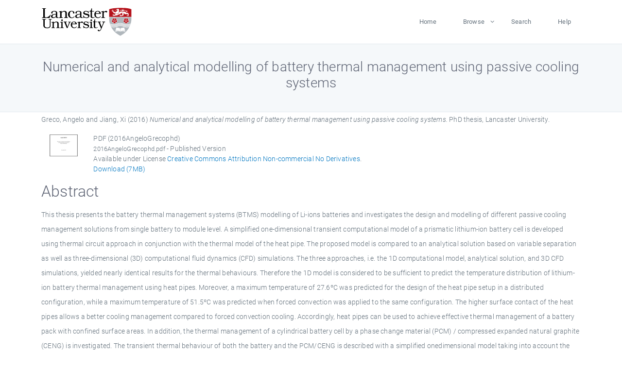

--- FILE ---
content_type: text/html; charset=utf-8
request_url: https://eprints.lancs.ac.uk/id/eprint/78600/
body_size: 6332
content:
<!DOCTYPE html>
<html xmlns="http://www.w3.org/1999/xhtml" lang="en">
  <head>
    <meta charset="utf-8" />
    <title> Numerical and analytical modelling of battery thermal management using passive cooling systems  - Lancaster EPrints</title>
    
    
    
    <!-- Google Tag Manager -->
<!--
    <script>(function(w,d,s,l,i){w[l]=w[l]||[];w[l].push({'gtm.start':
    new Date().getTime(),event:'gtm.js'});var f=d.getElementsByTagName(s)[0],
    j=d.createElement(s),dl=l!='dataLayer'?'&amp;l='+l:'';j.async=true;j.src=
    'https://www.googletagmanager.com/gtm.js?id='+i+dl;f.parentNode.insertBefore(j,f);
    })(window,document,'script','dataLayer','GTM-MDLDXCK7');</script>
-->
    <!-- End Google Tag Manager -->
  
    <meta charset="utf-8" />
    <meta name="viewport" content="width=device-width, initial-scale=1, shrink-to-fit=no" />
    <meta name="description" content="" />
    <meta name="author" content="" />
    <link rel="icon" href="/img/basic/favicon.ico" type="image/x-icon" />
    <style>
      .loader {
          position: fixed;
          left: 0;
          top: 0;
          width: 100%;
          height: 100%;
          background-color: #F5F8FA;
          z-index: 9998;
          text-align: center;
      }

      .plane-container {
          position: absolute;
          top: 50%;
          left: 50%;
      }
    </style>
  
    <meta name="eprints.eprintid" content="78600" />
<meta name="eprints.rev_number" content="1167" />
<meta content="archive" name="eprints.eprint_status" />
<meta content="13568" name="eprints.userid" />
<meta content="pure" name="eprints.source" />
<meta name="eprints.dir" content="disk0/00/07/86/00" />
<meta content="2016-03-10 11:02:03" name="eprints.datestamp" />
<meta name="eprints.lastmod" content="2025-12-30 00:14:50" />
<meta content="2016-03-08 18:18:02" name="eprints.status_changed" />
<meta content="thesis" name="eprints.type" />
<meta content="show" name="eprints.metadata_visibility" />
<meta content="Greco, Angelo" name="eprints.creators_name" />
<meta name="eprints.creators_name" content="Jiang, Xi" />
<meta content="a.greco@lancaster.ac.uk" name="eprints.creators_id" />
<meta content="Numerical and analytical modelling of battery thermal management using passive cooling systems" name="eprints.title" />
<meta name="eprints.ispublished" content="pub" />
<meta content="battery thermal managementnumerical simulationspassive cooling management analytical model" name="eprints.subjects" />
<meta name="eprints.divisions" content="eng" />
<meta content="This thesis presents the battery thermal management systems (BTMS) modelling of Li-ions batteries and investigates the design and modelling of different passive cooling management solutions from single battery to module level. A simplified one-dimensional transient computational model of a prismatic lithium-ion battery cell is developed using thermal circuit approach in conjunction with the thermal model of the heat pipe. The proposed model is compared to an analytical solution based on variable separation as well as three-dimensional (3D) computational fluid dynamics (CFD) simulations. The three approaches, i.e. the 1D computational model, analytical solution, and 3D CFD simulations, yielded nearly identical results for the thermal behaviours. Therefore the 1D model is considered to be sufficient to predict the temperature distribution of lithium-ion battery thermal management using heat pipes. Moreover, a maximum temperature of 27.6ºC was predicted for the design of the heat pipe setup in a distributed configuration, while a maximum temperature of 51.5ºC was predicted when forced convection was applied to the same configuration. The higher surface contact of the heat pipes allows a better cooling management compared to forced convection cooling. Accordingly, heat pipes can be used to achieve effective thermal management of a battery pack with confined surface areas. In addition, the thermal management of a cylindrical battery cell by a phase change material (PCM) / compressed expanded natural graphite (CENG) is investigated. The transient thermal behaviour of both the battery and the PCM/CENG is described with a simplified onedimensional model taking into account the physical and phase change properties of the PCM/CENG composite. The 1D analytical/computational model predicted nearly identical results to the three-dimensional simulation results for various cooling strategies. Therefore, the 1D model is sufficient to describe the transient behaviour of the battery cooled by a PCM/CENG composite. Moreover, the maximum temperature reached by the PCM/CENG cooling strategy is much lower than that by the forced convection in the same configuration. In the test case studied, the PCM showed superior transient characteristics to forced convection cooling. The PCM cooling is able to maintain a lower maximum temperature during the melting process and to extend the transient time for temperature rise. Furthermore, the graphite-matrix bulk density is identified as an important parameter for optimising the PCM/CENG cooling strategy. Finally, the lithium-ion battery cooling using a passive cooling material (PCM) / compressed expanded natural graphite (CENG) composite is investigated for the battery module scale. An electrochemistry model (average model) is coupled to the thermal model, with the addition of a one-dimensional model for the solution and solid diffusion using the nodal network method. The analysis of the temperature distribution of the battery module scale has shown that a twodimensional model is sufficient to describe the transient temperature rise. In consequence, a two-dimensional cell-centred finite volume code for unstructured meshes is developed with additions of the electrochemistry and the phase change. This two-dimensional thermal model is used for investigating a new and usual battery module configurations cooled by PCM/CENG at different discharge rates. The comparison of both configurations with a constant source term and heat generation based on the electrochemistry model, showed the superiority of the new design. In this study, comparisons between the predictions from different analytical and computational tools as well as open-source packages were carried out, and close agreements have been observed." name="eprints.abstract" />
<meta content="2016" name="eprints.date" />
<meta content="published" name="eprints.date_type" />
<meta name="eprints.publisher" content="Lancaster University" />
<meta name="eprints.contact_email" content="a.greco@lancaster.ac.uk" />
<meta content="public" name="eprints.full_text_status" />
<meta name="eprints.pages" content="7474477" />
<meta content="Lancaster University" name="eprints.institution" />
<meta content="phd" name="eprints.thesis_type" />
<meta content="FALSE" name="eprints.refereed" />
<meta content="2016" name="eprints.hoa_date_pub" />
<meta name="eprints.hoa_date_fcd" content="2025-07-03" />
<meta content="2025-07-03" name="eprints.hoa_date_foa" />
<meta content="VoR" name="eprints.hoa_version_fcd" />
<meta name="eprints.hoa_exclude" content="FALSE" />
<meta name="eprints.citation" content="  Greco, Angelo and Jiang, Xi  (2016) Numerical and analytical modelling of battery thermal management using passive cooling systems.  PhD thesis, Lancaster University.   " />
<meta content="https://eprints.lancs.ac.uk/id/eprint/78600/1/2016AngeloGrecophd.pdf" name="eprints.document_url" />
<link rel="schema.DC" href="http://purl.org/DC/elements/1.0/" />
<meta content="https://eprints.lancs.ac.uk/id/eprint/78600/" name="DC.relation" />
<meta content="Numerical and analytical modelling of battery thermal management using passive cooling systems" name="DC.title" />
<meta name="DC.creator" content="Greco, Angelo" />
<meta content="Jiang, Xi" name="DC.creator" />
<meta name="DC.description" content="This thesis presents the battery thermal management systems (BTMS) modelling of Li-ions batteries and investigates the design and modelling of different passive cooling management solutions from single battery to module level. A simplified one-dimensional transient computational model of a prismatic lithium-ion battery cell is developed using thermal circuit approach in conjunction with the thermal model of the heat pipe. The proposed model is compared to an analytical solution based on variable separation as well as three-dimensional (3D) computational fluid dynamics (CFD) simulations. The three approaches, i.e. the 1D computational model, analytical solution, and 3D CFD simulations, yielded nearly identical results for the thermal behaviours. Therefore the 1D model is considered to be sufficient to predict the temperature distribution of lithium-ion battery thermal management using heat pipes. Moreover, a maximum temperature of 27.6ºC was predicted for the design of the heat pipe setup in a distributed configuration, while a maximum temperature of 51.5ºC was predicted when forced convection was applied to the same configuration. The higher surface contact of the heat pipes allows a better cooling management compared to forced convection cooling. Accordingly, heat pipes can be used to achieve effective thermal management of a battery pack with confined surface areas. In addition, the thermal management of a cylindrical battery cell by a phase change material (PCM) / compressed expanded natural graphite (CENG) is investigated. The transient thermal behaviour of both the battery and the PCM/CENG is described with a simplified onedimensional model taking into account the physical and phase change properties of the PCM/CENG composite. The 1D analytical/computational model predicted nearly identical results to the three-dimensional simulation results for various cooling strategies. Therefore, the 1D model is sufficient to describe the transient behaviour of the battery cooled by a PCM/CENG composite. Moreover, the maximum temperature reached by the PCM/CENG cooling strategy is much lower than that by the forced convection in the same configuration. In the test case studied, the PCM showed superior transient characteristics to forced convection cooling. The PCM cooling is able to maintain a lower maximum temperature during the melting process and to extend the transient time for temperature rise. Furthermore, the graphite-matrix bulk density is identified as an important parameter for optimising the PCM/CENG cooling strategy. Finally, the lithium-ion battery cooling using a passive cooling material (PCM) / compressed expanded natural graphite (CENG) composite is investigated for the battery module scale. An electrochemistry model (average model) is coupled to the thermal model, with the addition of a one-dimensional model for the solution and solid diffusion using the nodal network method. The analysis of the temperature distribution of the battery module scale has shown that a twodimensional model is sufficient to describe the transient temperature rise. In consequence, a two-dimensional cell-centred finite volume code for unstructured meshes is developed with additions of the electrochemistry and the phase change. This two-dimensional thermal model is used for investigating a new and usual battery module configurations cooled by PCM/CENG at different discharge rates. The comparison of both configurations with a constant source term and heat generation based on the electrochemistry model, showed the superiority of the new design. In this study, comparisons between the predictions from different analytical and computational tools as well as open-source packages were carried out, and close agreements have been observed." />
<meta content="Lancaster University" name="DC.publisher" />
<meta content="2016" name="DC.date" />
<meta name="DC.type" content="Thesis" />
<meta name="DC.type" content="NonPeerReviewed" />
<meta name="DC.format" content="application/pdf" />
<meta content="en" name="DC.language" />
<meta content="cc_by_nc_nd" name="DC.rights" />
<meta content="https://eprints.lancs.ac.uk/id/eprint/78600/1/2016AngeloGrecophd.pdf" name="DC.identifier" />
<meta content="  Greco, Angelo and Jiang, Xi  (2016) Numerical and analytical modelling of battery thermal management using passive cooling systems.  PhD thesis, Lancaster University.   " name="DC.identifier" />
<link rel="canonical" href="https://eprints.lancs.ac.uk/id/eprint/78600/" />
<link rel="alternate" href="https://eprints.lancs.ac.uk/cgi/export/eprint/78600/COinS/lep-eprint-78600.txt" type="text/plain; charset=utf-8" title="OpenURL ContextObject in Span" />
<link title="RDF+XML" type="application/rdf+xml" href="https://eprints.lancs.ac.uk/cgi/export/eprint/78600/RDFXML/lep-eprint-78600.rdf" rel="alternate" />
<link title="Refer" href="https://eprints.lancs.ac.uk/cgi/export/eprint/78600/Refer/lep-eprint-78600.refer" rel="alternate" type="text/plain" />
<link title="RDF+N3" href="https://eprints.lancs.ac.uk/cgi/export/eprint/78600/RDFN3/lep-eprint-78600.n3" rel="alternate" type="text/n3" />
<link href="https://eprints.lancs.ac.uk/cgi/export/eprint/78600/BibTeX/lep-eprint-78600.bib" rel="alternate" type="text/plain; charset=utf-8" title="BibTeX" />
<link title="HTML Citation" rel="alternate" href="https://eprints.lancs.ac.uk/cgi/export/eprint/78600/HTML/lep-eprint-78600.html" type="text/html; charset=utf-8" />
<link rel="alternate" href="https://eprints.lancs.ac.uk/cgi/export/eprint/78600/Atom/lep-eprint-78600.xml" type="application/atom+xml;charset=utf-8" title="Atom" />
<link rel="alternate" href="https://eprints.lancs.ac.uk/cgi/export/eprint/78600/XML/lep-eprint-78600.xml" type="application/vnd.eprints.data+xml; charset=utf-8" title="EP3 XML" />
<link title="RIOXX2 XML" href="https://eprints.lancs.ac.uk/cgi/export/eprint/78600/RIOXX2/lep-eprint-78600.xml" rel="alternate" type="text/xml; charset=utf-8" />
<link rel="alternate" href="https://eprints.lancs.ac.uk/cgi/export/eprint/78600/METS/lep-eprint-78600.xml" type="text/xml; charset=utf-8" title="METS" />
<link title="OpenURL ContextObject" type="text/xml; charset=utf-8" rel="alternate" href="https://eprints.lancs.ac.uk/cgi/export/eprint/78600/ContextObject/lep-eprint-78600.xml" />
<link type="text/plain; charset=utf-8" href="https://eprints.lancs.ac.uk/cgi/export/eprint/78600/Text/lep-eprint-78600.txt" rel="alternate" title="ASCII Citation" />
<link title="Multiline CSV" href="https://eprints.lancs.ac.uk/cgi/export/eprint/78600/CSV/lep-eprint-78600.csv" rel="alternate" type="text/csv; charset=utf-8" />
<link type="text/plain; charset=utf-8" rel="alternate" href="https://eprints.lancs.ac.uk/cgi/export/eprint/78600/EndNote/lep-eprint-78600.enw" title="EndNote" />
<link type="text/xml; charset=utf-8" href="https://eprints.lancs.ac.uk/cgi/export/eprint/78600/DIDL/lep-eprint-78600.xml" rel="alternate" title="MPEG-21 DIDL" />
<link title="Dublin Core" rel="alternate" href="https://eprints.lancs.ac.uk/cgi/export/eprint/78600/DC/lep-eprint-78600.txt" type="text/plain; charset=utf-8" />
<link title="Simple Metadata" href="https://eprints.lancs.ac.uk/cgi/export/eprint/78600/Simple/lep-eprint-78600.txt" rel="alternate" type="text/plain; charset=utf-8" />
<link href="https://eprints.lancs.ac.uk/cgi/export/eprint/78600/MODS/lep-eprint-78600.xml" rel="alternate" type="text/xml; charset=utf-8" title="MODS" />
<link href="https://eprints.lancs.ac.uk/cgi/export/eprint/78600/RDFNT/lep-eprint-78600.nt" rel="alternate" type="text/plain" title="RDF+N-Triples" />
<link type="application/json; charset=utf-8" href="https://eprints.lancs.ac.uk/cgi/export/eprint/78600/JSON/lep-eprint-78600.js" rel="alternate" title="JSON" />
<link title="Reference Manager" href="https://eprints.lancs.ac.uk/cgi/export/eprint/78600/RIS/lep-eprint-78600.ris" rel="alternate" type="text/plain" />
<link href="https://eprints.lancs.ac.uk/" rel="Top" />
    <link href="https://eprints.lancs.ac.uk/sword-app/servicedocument" rel="Sword" />
    <link href="https://eprints.lancs.ac.uk/id/contents" rel="SwordDeposit" />
    <link type="text/html" href="https://eprints.lancs.ac.uk/cgi/search" rel="Search" />
    <link title="Lancaster EPrints" type="application/opensearchdescription+xml" href="https://eprints.lancs.ac.uk/cgi/opensearchdescription" rel="Search" />
    <script type="text/javascript">
// <![CDATA[
var eprints_http_root = "https://eprints.lancs.ac.uk";
var eprints_http_cgiroot = "https://eprints.lancs.ac.uk/cgi";
var eprints_oai_archive_id = "eprints.lancs.ac.uk";
var eprints_logged_in = false;
var eprints_logged_in_userid = 0;
var eprints_logged_in_username = "";
var eprints_logged_in_usertype = "";
// ]]></script>
    <style type="text/css">.ep_logged_in { display: none }</style>
    <link type="text/css" href="/style/auto-3.4.5.css" rel="stylesheet" />
    <script type="text/javascript" src="/javascript/auto-3.4.5.js">
//padder
</script>
    <link type="text/css" href="/style/app.css" rel="stylesheet" />
    <!--[if lte IE 6]>
        <link rel="stylesheet" type="text/css" href="/style/ie6.css" />
   <![endif]-->
    <meta content="EPrints 3.4.5" name="Generator" />
    <meta content="text/html; charset=UTF-8" http-equiv="Content-Type" />
    <meta content="en" http-equiv="Content-Language" />
    
    
    <script src="/js/app.js">// <!-- No script --></script>
  
  </head>
  <body>
    
      
    <!-- Google Tag Manager (noscript) -->
<!--
    <noscript><iframe src="https://www.googletagmanager.com/ns.html?id=GTM-MDLDXCK7"
	height="0" width="0" style="display:none;visibility:hidden"></iframe></noscript>
-->
    <!-- End Google Tag Manager (noscript) -->
  
      <!-- Pre loader -->
      <div id="loader" class="loader" role="region" aria-label="Page loading">
          <div class="plane-container">
              <div class="l-s-2 blink">LOADING</div>
          </div>
      </div>     
  
    <div id="app" class="paper-loading">

      

      
  <!--    <epc:pin ref="pagetop"/> -->
      
      <div class="invisible-links" role="navigation">
          <a href="#main_content">Skip to main content</a>
      </div>
  
      <nav class="mainnav navbar navbar-default justify-content-between">
          <div class="container relative">
              <a class="offcanvas dl-trigger paper-nav-toggle" data-toggle="offcanvas" aria-expanded="false" aria-label="Toggle navigation">
                  <i></i>
              </a>
              <a class="navbar-brand" href="https://www.lancaster.ac.uk">
                  <div class="logo"><div class="logo-wrapper">
                      <img class="d-inline-block align-top" style="height: 60px;" alt="Lancaster University homepage" src="https://www.lancaster.ac.uk/media/wdp/style-assets/images/logos/lu-logo.svg" />
                  </div></div>
              </a>
              <div class="paper_menu">
                  <div id="dl-menu" class="xv-menuwrapper responsive-menu">
                      <ul class="dl-menu align-items-center">
                          <li><a href="http://eprints.lancs.ac.uk">Home</a></li>
                          <li class="parent"><a href="#">Browse</a>
                              <ul class="lg-submenu">
                                  <li><a href="http://eprints.lancs.ac.uk/view/year/">By Year</a></li>
                                  <li><a href="http://eprints.lancs.ac.uk/view/subjects/">By Subject</a></li>
                                  <li><a href="http://eprints.lancs.ac.uk/view/divisions/">By Department</a></li>
                                  <!-- <li><a href="#project">By Project</a></li> -->
                              </ul>
                          </li>
                          <li><a href="https://eprints.lancs.ac.uk/cgi/search/advanced">Search</a></li>
                          <li><a href="http://eprints.lancs.ac.uk/help">Help</a></li>
                      </ul>
                  </div>
              </div>
          </div>
      </nav>
  

      <main class="page" id="main_content">
        <div class="search-section">
          <div class="container">
            <h1> Numerical and analytical modelling of battery thermal management using passive cooling systems </h1>
          </div>
        </div>
        <div class="container">
          <div class="ep_summary_content"><div class="ep_summary_content_top"></div><div class="ep_summary_content_left"></div><div class="ep_summary_content_right"></div><div class="ep_summary_content_main">

  <p style="margin-bottom: 1em">
    


    <span class="person_name">Greco, Angelo</span> and <span class="person_name">Jiang, Xi</span>
  

(2016)

<em>Numerical and analytical modelling of battery thermal management using passive cooling systems.</em>


    PhD thesis, Lancaster University.
  




  </p>

  

  

    
  
    
      
      <div class="container">
        
          <div class="row">
            <div class="col-1"><a onmouseover="EPJS_ShowPreview( event, 'doc_preview_40387', 'right' );" onmouseout="EPJS_HidePreview( event, 'doc_preview_40387', 'right' );" onblur="EPJS_HidePreview( event, 'doc_preview_40387', 'right' );" onfocus="EPJS_ShowPreview( event, 'doc_preview_40387', 'right' );" class="ep_document_link" href="https://eprints.lancs.ac.uk/78600/1/2016AngeloGrecophd.pdf"><img alt="[thumbnail of 2016AngeloGrecophd]" border="0" src="https://eprints.lancs.ac.uk/78600/1.hassmallThumbnailVersion/2016AngeloGrecophd.pdf" class="ep_doc_icon" /></a><div id="doc_preview_40387" class="ep_preview"><div><div><span><img alt="" id="doc_preview_40387_img" border="0" src="https://eprints.lancs.ac.uk/78600/1.haspreviewThumbnailVersion/2016AngeloGrecophd.pdf" class="ep_preview_image" /><div class="ep_preview_title">Preview</div></span></div></div></div></div>
            <div class="col-11">
              

<!-- document citation -->


<span class="ep_document_citation">
<span class="document_format">PDF (2016AngeloGrecophd)</span>
<br /><span class="document_filename">2016AngeloGrecophd.pdf</span>
 - Published Version


  <br />Available under License <a href="http://creativecommons.org/licenses/by-nc-nd/3.0/">Creative Commons Attribution Non-commercial No Derivatives</a>.

</span>

<br />
              <a href="https://eprints.lancs.ac.uk/id/eprint/78600/1/2016AngeloGrecophd.pdf" class="ep_document_link">Download (7MB)</a>
              
			  
			  
              
  
              <ul>
              
                
              
                
              
              </ul>
            </div>
          </div>
        
      </div>
    

  

  

  
    <h2 id="label-abstract">Abstract</h2>
    <p style="text-align: left; margin: 1em auto 0em auto" aria-labelledby="label-abstract"><p class="ep_field_para">This thesis presents the battery thermal management systems (BTMS) modelling of Li-ions batteries and investigates the design and modelling of different passive cooling management solutions from single battery to module level. A simplified one-dimensional transient computational model of a prismatic lithium-ion battery cell is developed using thermal circuit approach in conjunction with the thermal model of the heat pipe. The proposed model is compared to an analytical solution based on variable separation as well as three-dimensional (3D) computational fluid dynamics (CFD) simulations. The three approaches, i.e. the 1D computational model, analytical solution, and 3D CFD simulations, yielded nearly identical results for the thermal behaviours. Therefore the 1D model is considered to be sufficient to predict the temperature distribution of lithium-ion battery thermal management using heat pipes. Moreover, a maximum temperature of 27.6ºC was predicted for the design of the heat pipe setup in a distributed configuration, while a maximum temperature of 51.5ºC was predicted when forced convection was applied to the same configuration. The higher surface contact of the heat pipes allows a better cooling management compared to forced convection cooling. Accordingly, heat pipes can be used to achieve effective thermal management of a battery pack with confined surface areas. In addition, the thermal management of a cylindrical battery cell by a phase change material (PCM) / compressed expanded natural graphite (CENG) is investigated. The transient thermal behaviour of both the battery and the PCM/CENG is described with a simplified onedimensional model taking into account the physical and phase change properties of the PCM/CENG composite. The 1D analytical/computational model predicted nearly identical results to the three-dimensional simulation results for various cooling strategies. Therefore, the 1D model is sufficient to describe the transient behaviour of the battery cooled by a PCM/CENG composite. Moreover, the maximum temperature reached by the PCM/CENG cooling strategy is much lower than that by the forced convection in the same configuration. In the test case studied, the PCM showed superior transient characteristics to forced convection cooling. The PCM cooling is able to maintain a lower maximum temperature during the melting process and to extend the transient time for temperature rise. Furthermore, the graphite-matrix bulk density is identified as an important parameter for optimising the PCM/CENG cooling strategy. Finally, the lithium-ion battery cooling using a passive cooling material (PCM) / compressed expanded natural graphite (CENG) composite is investigated for the battery module scale. An electrochemistry model (average model) is coupled to the thermal model, with the addition of a one-dimensional model for the solution and solid diffusion using the nodal network method. The analysis of the temperature distribution of the battery module scale has shown that a twodimensional model is sufficient to describe the transient temperature rise. In consequence, a two-dimensional cell-centred finite volume code for unstructured meshes is developed with additions of the electrochemistry and the phase change. This two-dimensional thermal model is used for investigating a new and usual battery module configurations cooled by PCM/CENG at different discharge rates. The comparison of both configurations with a constant source term and heat generation based on the electrochemistry model, showed the superiority of the new design. In this study, comparisons between the predictions from different analytical and computational tools as well as open-source packages were carried out, and close agreements have been observed.</p></p>
  

  <div class="container">
    <div class="row">
      <div class="col-2 field-label" id="label-type">Item Type:</div>
      <div class="col-10 field-value" aria-labelledby="label-type">
        Thesis
        
        
        (PhD)
      </div>
    </div>
    
    
      
    
      
    
      
    
      
    
      
        <div class="row">
          <div class="col-2 field-label" id="label-subjects">Subjects:</div>
          <div class="col-10 field-value" aria-labelledby="label-subjects">?? battery thermal managementnumerical simulationspassive cooling management analytical model ??</div>
        </div>
      
    
      
        <div class="row">
          <div class="col-2 field-label" id="label-divisions">Departments:</div>
          <div class="col-10 field-value" aria-labelledby="label-divisions"><a href="https://eprints.lancs.ac.uk/view/divisions/fas/">Faculty of Science and Technology</a> &gt; <a href="https://eprints.lancs.ac.uk/view/divisions/eng/">Engineering</a></div>
        </div>
      
    
      
        <div class="row">
          <div class="col-2 field-label" id="label-eprintid">ID Code:</div>
          <div class="col-10 field-value" aria-labelledby="label-eprintid">78600</div>
        </div>
      
    
      
    
      
        <div class="row">
          <div class="col-2 field-label" id="label-userid">Deposited By:</div>
          <div class="col-10 field-value" aria-labelledby="label-userid">

<a href="https://eprints.lancs.ac.uk/cgi/users/home?screen=User::View&amp;userid=13568"><span class="ep_name_citation"><span class="person_name">ep_importer_pure</span></span></a>

</div>
        </div>
      
    
      
        <div class="row">
          <div class="col-2 field-label" id="label-datestamp">Deposited On:</div>
          <div class="col-10 field-value" aria-labelledby="label-datestamp">10 Mar 2016 11:02</div>
        </div>
      
    
      
        <div class="row">
          <div class="col-2 field-label" id="label-refereed">Refereed?:</div>
          <div class="col-10 field-value" aria-labelledby="label-refereed">No</div>
        </div>
      
    
      
        <div class="row">
          <div class="col-2 field-label" id="label-ispublished">Published?:</div>
          <div class="col-10 field-value" aria-labelledby="label-ispublished">Published</div>
        </div>
      
    
      
        <div class="row">
          <div class="col-2 field-label" id="label-lastmod">Last Modified:</div>
          <div class="col-10 field-value" aria-labelledby="label-lastmod">30 Dec 2025 00:14</div>
        </div>
      
    
    <div class="row">
      <div class="col-2 field-label" id="label-uri">URI:</div>
      <div class="col-10 field-value" aria-labelledby="label-uri"><a href="https://eprints.lancs.ac.uk/id/eprint/78600">https://eprints.lancs.ac.uk/id/eprint/78600</a></div>
    </div>
  </div>

  
  

<!--
  <epc:if test="!$flags{preview}">
    <epc:phrase ref="summary_page:actions"/>
    <div class="container ep_summary_page_actions">
    <epc:foreach expr="action_list('eprint_summary_page_actions',$item)" iterator="action">
      <div class="row">
        <div class="col-2"><epc:print expr="$action.action_icon()" /></div>
        <div class="col-10"><epc:print expr="$action.action_title()" /></div>
      </div>
    </epc:foreach>
    </div>
  </epc:if>
-->

</div><div class="ep_summary_content_bottom"></div><div class="ep_summary_content_after"></div></div>
        </div>
      </main>

      
      <footer>
          <div class="container">
              <div class="row" style="justify-content: space-between;">
                  <div class=" col-lg-4 col-xl-6 col-12 responsive-phone footer-library"><a href="https://www.lancaster.ac.uk/library" class="">
                      <div class="logo"><div class="logo-wrapper">
                          <img src="https://www.lancaster.ac.uk/media/wdp/style-assets/images/library/library-logo.svg" style="height: 60px" alt="Lancaster University Library homepage" />
                          <span class="circle"></span>
                      </div></div>
                  </a>
                  </div>
                  <div class="col-xl-3 responsive-phone">
                      <div class="h6">Links</div>
                      <ul class="footer-links">
                          <li><a href="https://www.eprints.org/uk/index.php/eprints-software/">EPrints</a></li>
                          <li><a href="http://eprints.lancs.ac.uk/help">FAQ</a></li>
                          <li><a href="https://www.lancaster.ac.uk/privacy/">Privacy Policy</a></li>
                      </ul>
                  </div>
                  <div class="col-6 col-md-12 col-12 col-xl-3 responsive-phone">
                      <div class="h6">Connect via Social Media</div>
                      <ul class="social">
                          <li class="facebook"><a href="https://en-gb.facebook.com/LancasterUniversityLibrary/" aria-label="Facebook"><span class="icon icon-facebook"></span></a>
                          </li>
                          <li class="twitter"><a href="https://twitter.com/LancasterUniLib" aria-label="Twitter"><span class="icon icon-twitter"></span></a>
                          </li>
                      </ul>
                      <div class="copyrights">
                          <p>© 2020 Lancaster University Library</p>
                      </div>
                  </div>
              </div>
          </div>
      </footer>
  

    </div>
  </body>
</html>